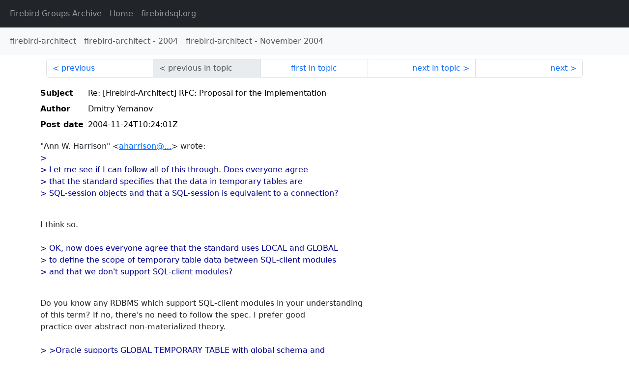

--- FILE ---
content_type: text/html
request_url: http://fb-list-archive.s3-website-eu-west-1.amazonaws.com/firebird-architect/2004/11/5961.html
body_size: 3534
content:
<!DOCTYPE html>
<html lang="en">
<head>
    <meta charset="utf-8"/>
    <meta name="viewport" content="width=device-width, initial-scale=1">
    <link href="https://cdn.jsdelivr.net/npm/bootstrap@5.3.3/dist/css/bootstrap.min.css" rel="stylesheet" integrity="sha384-QWTKZyjpPEjISv5WaRU9OFeRpok6YctnYmDr5pNlyT2bRjXh0JMhjY6hW+ALEwIH" crossorigin="anonymous">
    <link href="../../../archive-style.css" rel="stylesheet" type="text/css"/>
    <link rel="canonical" href="http://fb-list-archive.s3-website-eu-west-1.amazonaws.com/firebird-architect/2004/11/5961.html"/>
    <title>firebird-architect - Re: [Firebird-Architect] RFC: Proposal for the implementation</title>
</head>
<body id="message" class="d-flex flex-column h-100">
<header class="archive-nav">
    <nav class="navbar navbar-expand-lg bg-dark site-menu" data-bs-theme="dark">
        <div class="container-fluid">
            <ul class="navbar-nav">
                <li class="nav-item site-root"><a class="nav-link" href="../../../"><span class="site-name">Firebird Groups Archive</span> - Home</a></li>
                <li class="nav-item parent-site"><a class="nav-link" href="https://www.firebirdsql.org/"><span class="site-name">firebirdsql.org</span></a></li>
            </ul>
        </div>
    </nav>
    <nav class="navbar navbar-expand-lg navbar-light bg-light group-nav">
        <div class="container-fluid">
            <ul class="navbar-nav">
                <li class="nav-item group-root"><a class="nav-link" href="../../index.html"><span class="group-name">firebird-architect</span></a></li>
                <li class="nav-item group-year"><a class="nav-link" href="../index.html"><span class="group-name">firebird-architect</span> - <span class="year">2004</span></a></li>
                <li class="nav-item group-year-month"><a class="nav-link" href="./index.html"><span class="group-name">firebird-architect</span> - <span class="month">November 2004</span></a></li>
            </ul>
        </div>
    </nav>
</header>
<main role="main" class="flex-shrink-0">
    <div class="container">
        <nav class="my-sm-2 msg-nav content-nav-top">
            <div class="container-fluid">
                <ul class="pagination">
                    <li class="page-item previous previous-in-time">
                        <a class="page-link h-100" href="../../2004/11/5960.html">previous</a>
                    </li>
                    <li class="page-item disabled previous previous-in-topic">
                        <span class="page-link h-100">previous in topic</span>
                    </li>
                    <li class="page-item first-in-topic"><a class="page-link h-100" href="../../2004/11/5961.html">first in topic</a></li>
                    <li class="page-item next next-in-topic">
                        <a class="page-link h-100" href="../../2004/11/5962.html">next in topic</a>
                    </li>
                    <li class="page-item next next-in-time">
                        <a class="page-link h-100" href="../../2004/11/5962.html">next</a>
                    </li>
                </ul>
            </div>
        </nav>
        <div class="msg">
            <div class="msg-header">
                <table class="table table-borderless table-sm">
                    <colgroup>
                        <col class="col-1 msg-header-name">
                        <col class="msg-header-value">
                    </colgroup>
                    <tr class="msg-subject">
                        <th scope="row" class="ps-sm-0 text-nowrap msg-header-name">Subject</th>
                        <td class="msg-header-value subject">Re: [Firebird-Architect] RFC: Proposal for the implementation</td>
                    </tr>
                    <tr class="msg-author">
                        <th scope="row" class="ps-sm-0 text-nowrap msg-header-name">Author</th>
                        <td class="msg-header-value author">Dmitry Yemanov</td>
                    </tr>
                    <tr class="msg-postdate">
                        <th scope="row" class="ps-sm-0 text-nowrap msg-header-name">Post date</th>
                        <td class="msg-header-value date-time">2004-11-24T10:24:01Z</td>
                    </tr>
                </table>
            </div>
            <div class="my-sm-2 msg-body">
<div id="ygrps-yiv-1028355407">"Ann W. Harrison" &lt;<a rel="nofollow" target="_blank" href="mailto:aharrison@...">aharrison@...</a>&gt; wrote:<br>
<blockquote><span title="ireply"> &gt;<br>
&gt; Let me see if I can follow all of this through.  Does everyone agree<br>
&gt; that the standard specifies that the data in temporary tables are<br>
&gt; SQL-session objects and that a SQL-session is equivalent to a connection?<br>
<br>
 </span></blockquote>I think so.<br>
<br>
<blockquote><span title="ireply"> &gt; OK, now does everyone agree that the standard uses LOCAL and GLOBAL<br>
&gt; to define the scope of temporary table data between SQL-client modules<br>
&gt; and that we don't support SQL-client modules?<br>
<br>
 </span></blockquote>Do you know any RDBMS which support SQL-client modules in your understanding<br>
of this term? If no, there's no need to follow the spec. I prefer good<br>
practice over abstract non-materialized theory.<br>
<br>
<blockquote><span title="ireply"> &gt; &gt;Oracle supports GLOBAL TEMPORARY TABLE with global schema and<br>
&gt; &gt;session-specific data. AFAIU, this is what you propose. Oracle does not<br>
&gt; &gt;support LOCAL TEMPORARY TABLE (at least in v9).<br>
&gt;<br>
&gt; OK, so if we added { GLOBAL | LOCAL } with LOCAL ::= notYetImplemented,<br>
&gt; then we'd be consistent with the standard (my opinion at least) and<br>
&gt; with Oracle.<br>
<br>
 </span></blockquote>We don't need to implement LOCAL at all at this stage and we'll still be<br>
consistent with the standard.<br>
<br>
<blockquote><span title="ireply"> &gt; OK, how many people think we should show our independence by ignoring<br>
&gt; the standard and the four implementations that are more or less compliant<br>
&gt; with it and follow the lead of MSSQL?<br>
<br>
 </span></blockquote>Definitely, not me ;-)<br>
<br>
<blockquote><span title="ireply"> &gt; &gt; MySQL has just TEMPORARY TABLE which is visible only for the<br>
&gt; &gt;current session. PostgreSQL offers only LOCAL TEMPORARY TABLE which is<br>
 </span></blockquote>also<br>
<blockquote><span title="ireply"> &gt; &gt;visible for the current session only.<br>
&gt;<br>
&gt; When you say visible, do you refer to the definition or the<br>
&gt; data?  Or both?<br>
<br>
 </span></blockquote>Definition.<br>
<br>
<blockquote><span title="ireply"> &gt; &gt;So everybody distinguishes between GLOBAL and LOCAL in terms of the user<br>
&gt; &gt;session.<br>
&gt;<br>
&gt; Hunh?  Sorry.  I thought you said that the visibility of the table<br>
&gt; definition was governed by the use of schemas and that the data was<br>
&gt; in all cases (except MSSQL) private to the connection.<br>
<br>
 </span></blockquote>I meant that if DBMS declares GLOBAL TEMP TABLE, then it explicitly states<br>
that its globality is defined in terms of sessions. GTT persists in the<br>
system schema, so it's visible for all. This is what "global" means for<br>
them. The only exception is DB2.<br>
<br>
<blockquote><span title="ireply"> &gt; &gt;Everybody considers GLOBAL visible to other sessions except DB2<br>
&gt; &gt;(and perhaps MySQL). Everybody offers session-specific data for GLOBAL<br>
&gt; &gt;except MSSQL. Can we stick to the majority and name our implementation<br>
&gt; &gt;accordingly?<br>
&gt;<br>
&gt; Sorry, the standard is very clear about the meaning of GLOBAL and<br>
&gt; LOCAL.   I really don't see why we should choose some other meaning.<br>
<br>
 </span></blockquote>I don't buy this argument, sorry. What you propose is named GTT in Oracle,<br>
Sybase, PostgreSQL and InterBase. If we don't understand what the SQL spec<br>
means and if nobody supports what it looks to mean, then I see no reason to<br>
follow this meaning.<br>
<br>
<blockquote><span title="ireply"> &gt; &gt; &gt; No connection can see data stored in a temporary table by another<br>
&gt; &gt;connection.<br>
&gt; &gt;<br>
&gt; &gt;Questionable decision, but it seems it's what almost everybody supports.<br>
&gt;<br>
&gt; And what the standard specifies.<br>
<br>
 </span></blockquote>OK, at least this is quite consistent and understandable.<br>
<br>
<blockquote><span title="ireply"> &gt; &gt;Agreed, but a change between DELETE ROWS and PRESERVE ROWS should be<br>
&gt; &gt;allowed.<br>
&gt;<br>
&gt; OK, but it requires that you get a relation existence lock so you<br>
&gt; don't change the semantics of a compiled request.<br>
<br>
 </span></blockquote>Of course.<br>
<br>
<blockquote><span title="ireply"> &gt; &gt;Requires more thinking. What about PAG_temporary flag which means that a<br>
&gt; &gt;page I/O should be redirected to the TempSpace object instead of PIO?<br>
&gt;<br>
&gt; Dmitry - it's late.  Not a flag.  But essentially, that's the idea -<br>
&gt; that the lower parts of the I/O system - searching for free space etc.<br>
&gt; would be subclassed to handle data outside the database.<br>
<br>
 </span></blockquote>Yep, this is something I was thinking about.<br>
<br>
<blockquote><span title="ireply"> &gt; &gt;1) LOCAL can be implemented<br>
&gt;<br>
&gt; What you mean by local can't be implemented without a multi-layer<br>
&gt; name space.<br>
<br>
 </span></blockquote>It can, although I'm not sure it will be an elegant solution. I just wanted<br>
to ask whether your proposal covers only GTTs (in my understanding) or both?<br>
If the latter, there were no mentions on how it could be implemented.<br>
<br>
<blockquote><span title="ireply"> &gt; &gt;2) AS &lt;subquery&gt; can be implemented<br>
&gt;<br>
&gt; That, I think, is a question of pulling together some existing<br>
&gt; mechanisms, cleaning them up, then generalizing and specializing<br>
&gt; them.<br>
<br>
 </span></blockquote>You cannot insert data in the table which is not committed. Note that AS<br>
&lt;subquery&gt; is defined for all types of tables, including pesistent ones. If<br>
you mean implicit DDL autocommit, then we'll have a problem with non-atomic<br>
execution of CREATE TABLE. Or you had in mind that AS &lt;subquery&gt; is to be<br>
implemented for TTs only and TTs are designed to avoid DFW and allocate the<br>
root pages immediately?<br>
<br>
<br>
Dmitry</div>
            </div>
        </div>
        <nav class="my-sm-2 msg-nav content-nav-bottom">
            <div class="container-fluid">
                <ul class="pagination">
                    <li class="page-item previous previous-in-time">
                        <a class="page-link h-100" href="../../2004/11/5960.html">previous</a>
                    </li>
                    <li class="page-item disabled previous previous-in-topic">
                        <span class="page-link h-100">previous in topic</span>
                    </li>
                    <li class="page-item first-in-topic"><a class="page-link h-100" href="../../2004/11/5961.html">first in topic</a></li>
                    <li class="page-item next next-in-topic">
                        <a class="page-link h-100" href="../../2004/11/5962.html">next in topic</a>
                    </li>
                    <li class="page-item next next-in-time">
                        <a class="page-link h-100" href="../../2004/11/5962.html">next</a>
                    </li>
                </ul>
            </div>
        </nav>
    </div>
</main>
</body>
</html>